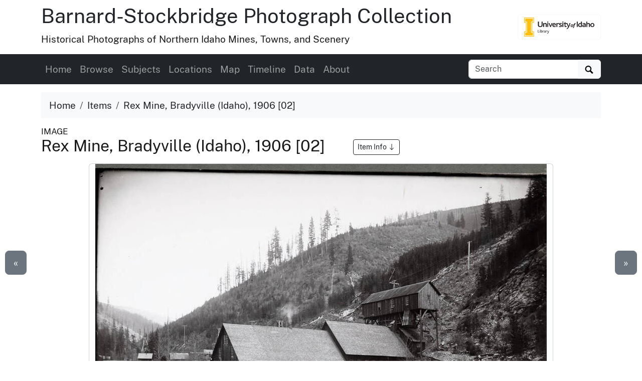

--- FILE ---
content_type: text/html
request_url: https://www.lib.uidaho.edu/digital/barstock/items/barstock487.html
body_size: 7291
content:
<!doctype html>
<html lang="en" class="h-100">
  <head prefix="og: http://ogp.me/ns#">
    <meta charset="utf-8">
<meta name="viewport" content="width=device-width, initial-scale=1, shrink-to-fit=no">
<title>Rex Mine, Bradyville (Idaho), 1906 [02] | Barnard-Stockbridge Photograph Collection</title>
<link rel="shortcut icon" type="image/x-icon" href="https://www.lib.uidaho.edu/favicon.ico">
<!--

  _____     ____        __  _           ___       _ __   __       
 / ___/__  / / /__ ____/ /_(_)__  ___  / _ )__ __(_) /__/ /__ ____
/ /__/ _ \/ / / -_) __/ __/ / _ \/ _ \/ _  / // / / / _  / -_) __/
\___/\___/_/_/\__/\__/\__/_/\___/_//_/____/\_,_/_/_/\_,_/\__/_/   
                                                                
    built with CollectionBuilder-CSV
    https://github.com/CollectionBuilder/collectionbuilder-csv
-->
<meta name="generator" content="collectionbuilder-csv" />


<link href="https://www.lib.uidaho.edu/assets/css/uidaho-fonts.css" rel="stylesheet">

<link rel="stylesheet" href="https://www.lib.uidaho.edu/assets/bootstrap5/bootstrap.min.css" type="text/css">
<link rel="stylesheet" href="/digital/barstock/assets/css/cb.css" type="text/css">


<meta name="keywords" content="mine structures; railroads" >
<meta name="description" content="Item from Barnard-Stockbridge Photograph Collection: Close up of Rex mine with a train in front">
<!-- DC meta -->
<link rel="schema.DCTERMS" href="http://purl.org/dc/terms/" /><meta name="DCTERMS.title" content="Rex Mine, Bradyville (Idaho), 1906 [02]" xml:lang="en" />
<meta name="DCTERMS.creator" content="Barnard Studio (Wallace, Idaho)" xml:lang="en" />
<meta name="DCTERMS.date" content="1906" xml:lang="en" />
<meta name="DCTERMS.description" content="Close up of Rex mine with a train in front" xml:lang="en" />
<meta name="DCTERMS.subject" content="mine structures; railroads" xml:lang="en" />
<meta name="DCTERMS.type" content="Image;StillImage" xml:lang="en" />
<meta name="DCTERMS.language" content="eng" xml:lang="en" />
<meta name="DCTERMS.rights" content="http://rightsstatements.org/vocab/NoC-US/1.0/" xml:lang="en" />

<meta name="DCTERMS.publisher" content="University of Idaho Library Digital Collections" xml:lang="en" />
<!-- Open Graph meta -->
<meta property="og:title" content="Rex Mine, Bradyville (Idaho), 1906 [02]" />
<meta property="og:type" content="website" />
<meta property="og:description" content="Item from Barnard-Stockbridge Photograph Collection. Close up of Rex mine with a train in front" />

<meta property="og:image" content="https://objects.lib.uidaho.edu/barstock/small/barstock487_sm.jpg" />
<meta property="og:image:alt" content="Rex Mine, Bradyville (Idaho), 1906 [02]" />
<meta property="og:site_name" content="Barnard-Stockbridge Photograph Collection" />
<meta property="og:url" content="https://www.lib.uidaho.edu/digital/barstock/items/barstock487.html" />
<meta property="og:locale" content="en_US" />
<!-- schema.org JSON-LD -->
<script type="application/ld+json">
{ 
    "@context": "http://schema.org",
    "@type": "CreativeWork",
    "headline": "Rex Mine, Bradyville (Idaho), 1906 [02]",
    "creator": "Barnard Studio (Wallace, Idaho)",
    "dateCreated": "1906",
    "description": "Close up of Rex mine with a train in front",
    "keywords": "mine structures; railroads",
    "encodingFormat": "image/jpeg",
    "license": "http://rightsstatements.org/vocab/NoC-US/1.0/",
    "isPartOf": "Barnard-Stockbridge Photograph Collection",
    "image": "https://objects.lib.uidaho.edu/barstock/small/barstock487_sm.jpg",
    "thumbnailUrl": "https://objects.lib.uidaho.edu/barstock/thumbs/barstock487_th.jpg",
    "url": "https://www.lib.uidaho.edu/digital/barstock/items/barstock487.html"
}
</script> 
<!-- breadcrumbs schema -->
<script type="application/ld+json">{"@context": "http://schema.org", "@type": "BreadcrumbList", "itemListElement": [{ "@type": "ListItem", "position": 1, "item": { "@id": "https://www.lib.uidaho.edu/digital/barstock/", "name": "Barnard-Stockbridge Photograph Collection" } },{ "@type": "ListItem", "position": 2, "item": { "@id": "https://www.lib.uidaho.edu/digital/barstock/browse.html", "name": "Browse Collection" } },{ "@type": "ListItem", "position": 3, "item": { "@id": "https://www.lib.uidaho.edu/digital/barstock/items/barstock487.html", "name": "Rex Mine, Bradyville (Idaho), 1906 [02]" } }] }</script>


<!-- Analytics --> 
<!-- Google tag (gtag.js) -->
<script async src="https://www.googletagmanager.com/gtag/js?id=G-BBKDZC8C7F"></script>
<script>
  window.dataLayer = window.dataLayer || [];
  function gtag(){dataLayer.push(arguments);}
  gtag('js', new Date());
  gtag('config', 'G-BBKDZC8C7F');
</script>

<!-- Last build date: 2026-01-07
base-digital-collections-template, metadata: barstock
https://github.com/uidaholib/base-digital-collections-template 
-->
  </head>
  <body class="d-flex flex-column h-100">
    <div id="skip-to-content"><a href="#maincontent">Skip to main content</a></div>
    <div class="container">
    <div class="row align-items-center">
        <div id="title" class="col-md-10">
            <h1 class="mt-2"><a class="text-dark" href="/digital/barstock/" >Barnard-Stockbridge Photograph Collection</a></h1>	 
            <p>Historical Photographs of Northern Idaho Mines, Towns, and Scenery</p>
        </div>
        
        <div class="col-md-2 d-none d-lg-block text-end">
            <a class="btn btn-outline-light" href="https://www.lib.uidaho.edu/digital/" title="University of Idaho Library Digital Collections">
                <img class="img-fluid" src="https://www.lib.uidaho.edu/media/images/ui_library_horizontal.png" alt="University of Idaho Library Digital Collections" >
            </a>
        </div>
        
    </div>
</div>
    <nav class="navbar navbar-expand-lg navbar-dark bg-dark">
    <div class="container">
        <button class="navbar-toggler" type="button" data-bs-toggle="collapse" data-bs-target="#page-nav" aria-controls="page-nav" aria-expanded="false" aria-label="Toggle navigation">
            <span class="navbar-toggler-icon"></span>
        </button>

        <span class="d-lg-none text-end">
            <a href="https://www.lib.uidaho.edu/digital/">
                <img class="img-fluid" id="mobile-nav-image" src="https://www.lib.uidaho.edu/media/digital/liblogo_white.png" title="University of Idaho Library Digital Collections" alt="University of Idaho Library Digital Collections" >
            </a>
        </span>
        
        <div class="collapse navbar-collapse" id="page-nav">
            <ul class="navbar-nav me-auto">
                
                <li class="nav-item">
                    <a class="nav-link" href="/digital/barstock/">Home</a>
                </li>
                
                <li class="nav-item">
                    <a class="nav-link" href="/digital/barstock/browse.html">Browse</a>
                </li>
                
                <li class="nav-item">
                    <a class="nav-link" href="/digital/barstock/subjects.html">Subjects</a>
                </li>
                
                <li class="nav-item">
                    <a class="nav-link" href="/digital/barstock/locations.html">Locations</a>
                </li>
                
                <li class="nav-item">
                    <a class="nav-link" href="/digital/barstock/map.html">Map</a>
                </li>
                
                <li class="nav-item">
                    <a class="nav-link" href="/digital/barstock/timeline.html">Timeline</a>
                </li>
                
                <li class="nav-item">
                    <a class="nav-link" href="/digital/barstock/data.html">Data</a>
                </li>
                
                <li class="nav-item">
                    <a class="nav-link" href="/digital/barstock/about.html">About</a>
                </li></ul>
            
            <form class="form-inline my-2 my-lg-0" role="search" id="elastic-search" action="https://digital.lib.uidaho.edu/search" method="GET">
    <input type="hidden" name="collection" value="digital-barstock">
    <div class="input-group">
        <input id="elastic-search-box" class="form-control " type="search" placeholder="Search" aria-label="Search collection items" name="search_terms">
        <button class="btn btn-light" type="submit">
            <span id="search-icon"><svg viewBox="0 0 1024 974" height="16px" width="20px"><path d="M960 832L710.875 582.875C746.438 524.812 768 457.156 768 384 768 171.96900000000005 596 0 384 0 171.969 0 0 171.96900000000005 0 384c0 212 171.969 384 384 384 73.156 0 140.812-21.562 198.875-57L832 960c17.5 17.5 46.5 17.375 64 0l64-64C977.5 878.5 977.5 849.5 960 832zM384 640c-141.375 0-256-114.625-256-256s114.625-256 256-256 256 114.625 256 256S525.375 640 384 640z"/></svg></span>
            <span class="visually-hidden">Search</span>
        </button>
    </div>
</form>
            
        </div>
    </div>
</nav>

    <main id="maincontent" role="main" class="flex-shrink-0">
      <div class="container py-3">

    <ol class="breadcrumb">
    <li class="breadcrumb-item"><a class="text-dark" href="/digital/barstock/">Home</a></li>
    <li class="breadcrumb-item"><a class="text-dark" href="/digital/barstock/browse.html">Items</a></li>
    <li class="breadcrumb-item active text-dark" aria-current="page">Rex Mine, Bradyville (Idaho), 1906 [02]</li>
</ol>
    <div class="my-0 h5 small">IMAGE </div>
    <h2 class="mb-3">Rex Mine, Bradyville (Idaho), 1906 [02] 
        <a href="#metadata" class="ms-5 btn btn-sm btn-outline-dark small">Item Info 
            <svg class="bi icon-sprite" role="img" aria-label="Jump to Item Info">
                <use xlink:href="/digital/barstock/assets/lib/cb-icons.svg#arrow-down"/>
            </svg>
        </a>
    </h2>

    <div class="row justify-content-center">
        <div class="col-12 col-md-10">

        <div class="card mb-4 text-center">

    <a class="spotlight gallery-img" data-download="true" title="Rex Mine, Bradyville (Idaho), 1906 [02]" href="https://objects.lib.uidaho.edu/barstock/barstock487.jpg">
    <img src="https://objects.lib.uidaho.edu/barstock/small/barstock487_sm.jpg" alt="Close up of Rex mine with a train in front" class="img-fluid ">
    
    <div><small class="text-dark">Click to view full screen</small></div>
</a>

    
    <div class="card-body">

        <div class="btn-group" role="group" aria-label="Item options">
    
    <a href="/digital/barstock/timeline.html#y1906" class="btn btn-outline-primary">View on Timeline</a>
    
    <a href="/digital/barstock/map.html?location=47.538077,-115.882088&marker=barstock487" class="btn btn-outline-primary">View on Map</a>
    <a target="_blank" rel="noopener" href="https://objects.lib.uidaho.edu/barstock/barstock487.jpg" class="btn btn-outline-primary">
        Download JPEG
    </a>
</div>
 

    </div>

</div>


        </div>

        <div class="col-12 col-md-10" id="metadata">

            <div id="item-metadata">
    <dl>
        
        <dt class="field">Title:</dt>
        <dd class="field-value">
            
            Rex Mine, Bradyville (Idaho), 1906 [02]
        </dd>
        
        <dt class="field">Photographer:</dt>
        <dd class="field-value">
            
            
            
            <a class="me-3" href="/digital/barstock/browse.html#Barnard%20Studio%20(Wallace,%20Idaho)">Barnard Studio (Wallace, Idaho)</a>
            
            
        </dd>
        
        <dt class="field">Date Created (ISO Standard):</dt>
        <dd class="field-value">
            
            1906
        </dd>
        
        <dt class="field">Approximated Date:</dt>
        <dd class="field-value">
            
            yes
        </dd>
        
        <dt class="field">Description:</dt>
        <dd class="field-value">
            
            Close up of Rex mine with a train in front
        </dd>
        
        <dt class="field">Subjects:</dt>
        <dd class="field-value">
            
            
            
            <a class="me-3" href="/digital/barstock/browse.html#mine%20structures">mine structures</a>
            
            <a class="me-3" href="/digital/barstock/browse.html#railroads">railroads</a>
            
            
        </dd>
        
        <dt class="field">Subjects - LCSH:</dt>
        <dd class="field-value">
            
            Barnard, T. N. (Thomas Nathan) - Photograph collections; Stockbridge, Nellie - Photograph collections
        </dd>
        
        <dt class="field">Subjects - LCTGM:</dt>
        <dd class="field-value">
            
            
            
            <a class="me-3" href="/digital/barstock/browse.html#Mine%20buildings">Mine buildings</a>
            
            <a class="me-3" href="/digital/barstock/browse.html#Railroad%20tracks">Railroad tracks</a>
            
            
        </dd>
        
        <dt class="field">Idaho County:</dt>
        <dd class="field-value">
            
            
            
            <a class="me-3" href="/digital/barstock/browse.html#Shoshone%20County">Shoshone County</a>
            
            
        </dd>
        
        <dt class="field">Latitude:</dt>
        <dd class="field-value">
            
            47.538077
        </dd>
        
        <dt class="field">Longitude:</dt>
        <dd class="field-value">
            
            -115.882088
        </dd>
        
        <dt class="field">Source:</dt>
        <dd class="field-value">
            
            Barnard-Stockbridge photograph collection, 1894-1964, PG 8-2, University of Idaho Library Special Collections and Archives
        </dd>
        
        <dt class="field">Finding Aid:</dt>
        <dd class="field-value">
            
            <a href="https://archiveswest.orbiscascade.org/ark:80444/xv407875?">https://archiveswest.orbiscascade.org/ark:80444/xv407875?</a>
            
        </dd>
        
        <dt class="field">Source Identifier:</dt>
        <dd class="field-value">
            
            PG 8-X345
        </dd>
        
        <dt class="field">Type:</dt>
        <dd class="field-value">
            
            Image;StillImage
        </dd>
        
        <dt class="field">Format Original:</dt>
        <dd class="field-value">
            
            8x10 black and white glass negative
        </dd>
        
        <dt class="field">Format:</dt>
        <dd class="field-value">
            
            image/jpeg
        </dd>
        
        <dt class="field">Language:</dt>
        <dd class="field-value">
            
            eng
        </dd>
        
    </dl>
</div>

            <p class="mt-4"><a href="https://uidaho.co1.qualtrics.com/jfe/form/SV_b8yflHg0wwXzmDk?source_link=https://www.lib.uidaho.edu/digital/barstock/items/barstock487.html" target="_blank" rel="noopener" class="btn btn-sm btn-outline-secondary">Contact us about this record 
    <svg xmlns="http://www.w3.org/2000/svg" width="16" height="16" fill="currentColor" class="bi icon-sprite" viewBox="0 0 16 16" aria-hidden="true"><path fill-rule="evenodd" d="M8.636 3.5a.5.5 0 0 0-.5-.5H1.5A1.5 1.5 0 0 0 0 4.5v10A1.5 1.5 0 0 0 1.5 16h10a1.5 1.5 0 0 0 1.5-1.5V7.864a.5.5 0 0 0-1 0V14.5a.5.5 0 0 1-.5.5h-10a.5.5 0 0 1-.5-.5v-10a.5.5 0 0 1 .5-.5h6.636a.5.5 0 0 0 .5-.5"/><path fill-rule="evenodd" d="M16 .5a.5.5 0 0 0-.5-.5h-5a.5.5 0 0 0 0 1h3.793L6.146 9.146a.5.5 0 1 0 .708.708L15 1.707V5.5a.5.5 0 0 0 1 0z"/></svg>
    <span class="visually-hidden">(opens a new window)</span>
</a></p>
            
        </div>

        <div class="col-md-5 py-4">
            <div class="card">
    <div class="card-header">Source</div>
    <div class="card-body">
        <dl>
            <dt>Preferred Citation:</dt>
            <dd>"Rex Mine, Bradyville (Idaho), 1906 [02]", Barnard-Stockbridge Photograph Collection, University of Idaho Library Digital Collections, https://www.lib.uidaho.edu/digital/barstock/items/barstock487.html</dd>
        </dl>
    </div>
</div>
        </div>
        
        <div class="col-md-5 py-4">
            <div class="card">
    <div class="card-header">Rights</div>
    <div class="card-body">
        <dl>
            <dt>Rights:</dt>
            <dd>Material has likely passed into public domain. Digital reproductions are made available by University of Idaho Library for educational purposes, and future use should acknowledge this repository. For more information, please contact University of Idaho Library Special Collections and Archives Department at libspec@uidaho.edu. The University of Idaho Library is not liable for any violations of the law by users.</dd>
            <dt>Standardized Rights:</dt>
            <dd><a href="http://rightsstatements.org/vocab/NoC-US/1.0/">http://rightsstatements.org/vocab/NoC-US/1.0/</a>
            </dd>
        </dl>
    </div>
</div>
        </div>
        
    </div><div class="text-center">
  <a class="btn btn-secondary" href="/digital/barstock/items/barstock486.html" id="prev-page-button">&laquo; Previous</a>
  <a class="btn btn-secondary" href="/digital/barstock/browse.html">Back to Browse</a>
  <a class="btn btn-secondary" href="/digital/barstock/items/barstock488.html" id="next-page-button">Next &raquo;</a>
</div>
<div id="item-nav">
  <div class="d-none d-md-block">
    <a class="previous btn btn-lg btn-secondary" href="/digital/barstock/items/barstock486.html">&laquo;</a>
    <a class="next btn btn-lg btn-secondary" href="/digital/barstock/items/barstock488.html">&raquo;</a>
  </div>
</div>
<script>
  function leftArrowPressed() {
    location.href = document.getElementById("prev-page-button").href;
  };

  function rightArrowPressed() {
    location.href = document.getElementById("next-page-button").href;
  };

  function leftModalArrowPressed() {
    // Get the modal element.
    var modalshow = document.querySelector(".modal.show");
    // If the modal exists, get the prev button element.
    if (modalshow) {
      const prevButton = modalshow.querySelector(".prev-child-button");
      // If the prev button exists, click it.
      if (prevButton) {
        prevButton.click();
      }
    }
  };

  function rightModalArrowPressed() {
    // Get the modal element.
    var modalshow = document.querySelector(".modal.show");
    // If the modal exists, get the prev button element.
    if (modalshow) {
      const nextButton = modalshow.querySelector(".next-child-button");
      // If the prev button exists, click it.
      if (nextButton) {
        nextButton.click();
      }
    }
  };

  function isModalShown() {
    // Get the modal element.
    const modal = document.querySelector(".modal.show");

    // Check if the modal has the "show" class.
    return modal && modal.classList.contains("show");
  };

  function isSpotlightModalShown() {
    // Get the modal element.
    const spotlight = document.getElementById("spotlight");
    // Check if the modal has the "show" class.
    return spotlight && spotlight.classList.contains("show");
  };


  document.onkeydown = function (evt) {
    if (isSpotlightModalShown()) {


    } else if (isModalShown()) {
      // The modal is shown.
      evt = evt || window.event;
      switch (evt.keyCode) {
        case 37:
          leftModalArrowPressed();
            break;
        case 39:
          rightModalArrowPressed();
            break;
      }
    }
    else {
      // The modal is not shown.
      evt = evt || window.event;
      switch (evt.keyCode) {
        case 37:
          leftArrowPressed();
            break;
        case 39:
          rightArrowPressed();
            break;
      }
    }

  };
</script></div>
    </main>
    <footer class="bg-dark pt-4 mt-auto container-fluid">

    <div class="row border-bottom border-white pb-4 mb-2">

        <div class="col-md-7 px-4 mt-3">

            <h2 class="h4"><a href="/digital/barstock/" class="text-white">Barnard-Stockbridge Photograph Collection</a></h2>
            <p class="text-white"><small>The Barnard-Stockbridge Collection features over 3000 photographs selected from over 200,000 nitrocellulose and glass plate negatives taken by Nellie Stockbridge and T.N. Barnard during the years 1894-1964. The photos depict various aspects of life in the Wallace/Kellogg mining area.</small></p>
            <nav>
                <ul id="footer-nav" class="nav nav-pills ">
                    <li class="nav-item">
                    
                        <a class="nav-link text-light" href="/digital/barstock/">Home</a>
                    </li>
                    <li class="nav-item">
                    
                        <a class="nav-link text-light" href="/digital/barstock/browse.html">Browse</a>
                    </li>
                    <li class="nav-item">
                    
                        <a class="nav-link text-light" href="/digital/barstock/subjects.html">Subjects</a>
                    </li>
                    <li class="nav-item">
                    
                        <a class="nav-link text-light" href="/digital/barstock/locations.html">Locations</a>
                    </li>
                    <li class="nav-item">
                    
                        <a class="nav-link text-light" href="/digital/barstock/map.html">Map</a>
                    </li>
                    <li class="nav-item">
                    
                        <a class="nav-link text-light" href="/digital/barstock/timeline.html">Timeline</a>
                    </li>
                    <li class="nav-item">
                    
                        <a class="nav-link text-light" href="/digital/barstock/data.html">Data</a>
                    </li>
                    <li class="nav-item">
                    
                        <a class="nav-link text-light" href="/digital/barstock/about.html">About</a>
                    </li></ul>
            </nav>

        </div>

        <div class="col-md-5 mt-3 text-center">

            <p class="text-md-end">
                <a href="https://www.lib.uidaho.edu/digital/" title="University of Idaho Library Digital Collections home">
                    <img id="footer-logo" class="img-fluid" src="https://www.lib.uidaho.edu/media/digital/liblogo_white.png" alt="University of Idaho Library Digital Collections">
                </a>
            </p>
            
            <p class="text-white text-md-end" id="footer-credits">
                <small><em>built with</em> <a href="https://collectionbuilder.github.io/" class="text-white text-decoration-underline" >CollectionBuilder</a></small>
            </p>
            <p class="text-md-end">
                <a href="https://uidaho.co1.qualtrics.com/jfe/form/SV_b8yflHg0wwXzmDk?source_link=https://www.lib.uidaho.edu/digital/barstock/items/barstock487.html" class="btn btn-sm btn-outline-lupine text-white">Website Feedback</a>
            </p>

        </div>

    </div>
    <div class="text-center pt-4 pb-3">
        <p class="h5 mb-3">
            <a href="https://cdil.lib.uidaho.edu/" class="text-white">
                <svg xmlns="http://www.w3.org/2000/svg" width="16" height="16" fill="currentColor" class="bi icon-sprite" viewBox="0 0 16 16">
                    <path d="M10.478 1.647a.5.5 0 1 0-.956-.294l-4 13a.5.5 0 0 0 .956.294zM4.854 4.146a.5.5 0 0 1 0 .708L1.707 8l3.147 3.146a.5.5 0 0 1-.708.708l-3.5-3.5a.5.5 0 0 1 0-.708l3.5-3.5a.5.5 0 0 1 .708 0m6.292 0a.5.5 0 0 0 0 .708L14.293 8l-3.147 3.146a.5.5 0 0 0 .708.708l3.5-3.5a.5.5 0 0 0 0-.708l-3.5-3.5a.5.5 0 0 0-.708 0"/>
                </svg>
                Center for Digital Inquiry and Learning
            </a>
        </p>
        <p class="text-white h6">Last updated 2026</p>
    </div>

</footer>
    <!-- Bootstrap bundle JS -->
<script src="https://www.lib.uidaho.edu/assets/bootstrap5/bootstrap.bundle.min.js"></script>
<!-- load other js -->
<script src="https://www.lib.uidaho.edu/assets/js/lazysizes.min.js" async></script>
<script src="https://www.lib.uidaho.edu/assets/js/spotlight.bundle.js" defer></script>

    <script>
    // When the user scrolls down from the top of the document, show the button
    window.onscroll = function () {
        if (document.body.scrollTop > 500 || document.documentElement.scrollTop > 500) {
            document.getElementById("scroll-to-top").style.display = "block";
        } else {
            document.getElementById("scroll-to-top").style.display = "none";
        }
    }
</script>
<a href="#maincontent" id="scroll-to-top" class="btn btn-link" title="Back to Top">
    <span class="visually-hidden">Back to top</span>
    <svg class="bi icon-sprite" role="img" aria-label="Up Arrow">
        <use xlink:href="/digital/barstock/assets/lib/cb-icons.svg#icon-back-to-top"/>
    </svg>
</a>
  </body>
</html>

--- FILE ---
content_type: text/css
request_url: https://www.lib.uidaho.edu/digital/barstock/assets/css/cb.css
body_size: 5967
content:
@media(prefers-reduced-motion: no-preference){html{scroll-behavior:smooth}}body{font-family:"Public Sans",sans-serif;font-size:1.2em;color:#191919}a{text-decoration:none;color:#0d6efd}a:hover{color:#191919}#skip-to-content a{padding:6px;position:absolute;top:-100px;left:0px;color:#fff;border-right:1px solid #fff;border-bottom:1px solid #fff;border-bottom-right-radius:8px;background:#bf1722;-webkit-transition:top 1s ease-out;transition:top 1s ease-out;z-index:100}#skip-to-content a:focus{position:absolute;left:0px;top:0px;outline-color:rgba(0,0,0,0);-webkit-transition:top .1s ease-in;transition:top .1s ease-in}#home-banner-logo{height:40px}#mobile-nav-image{max-height:1.5em}#footer-logo{height:50px}#footer-credits img{height:40px}#footer-nav .nav-link.active,#footer-nav .show>.nav-link{color:#fff;border:solid #fff 1px;background:rgba(0,0,0,0)}#footer-nav .nav-link:hover{color:#fff;background:hsla(0,0%,100%,.1)}#scroll-to-top{display:none;position:fixed;bottom:20px;right:20px;z-index:99;font-size:40px}.feature-alert p:last-of-type{margin-bottom:0}@media(min-width: 768px){.feature-w-25{width:25% !important}.feature-w-50{width:50% !important}.feature-w-75{width:75% !important}.feature-w-100{width:100% !important}.feature-float-end{float:right !important}.feature-float-start{float:left !important}}.bi{display:inline-block;fill:currentColor;vertical-align:text-bottom;overflow:hidden}.icon-sprite{width:1em;height:1em;vertical-align:-0.1em}.carousel-item-title{background-color:rgba(37,36,36,.72)}.gallery-img{cursor:pointer}#item-nav a{position:absolute;top:500px}#item-nav .previous{left:10px}#item-nav .next{right:10px}.breadcrumb{padding:.75rem 1rem;background-color:#f8f9fa;border-radius:.25rem}.compound-thumb{max-height:110px;max-width:90%}@media(min-width: 576px){.modal-xxl{max-width:90%}}@media(min-width: 992px){.modal-xxl{max-width:90%}}@media(min-width: 1200px){.modal-xxl{max-width:90%}}#map{height:750px;z-index:98}.map-thumb{height:100px;max-width:100%}.leaflet-fusesearch-panel .header{padding-bottom:1.5em}.timeline-thumb{max-height:250px;max-width:100%}.tagcloud0{font-size:.4em}.tagcloud1{font-size:.5em}.tagcloud2{font-size:.8em}.tagcloud3{font-size:1.1em}.tagcloud4{font-size:1.4em}.tagcloud5{font-size:1.6em}.tagcloud6{font-size:1.9em}.tagcloud7{font-size:2.2em}.tagcloud8{font-size:2.5em}.tagcloud9{font-size:2.8em}.tagcloud10{font-size:3em}.about-nav{line-height:1.5em;z-index:10}.about-contents>h2{font-weight:bold;padding-top:100px;border-top:1px dotted #000}.about-contents>h1,.about-contents>h2,.about-contents>h3,.about-contents>h4,.about-contents>h5,.about-contents>h6{max-width:650px;margin:1.5rem auto 1rem}.about-contents>p,.about-contents>.about-narrowed-content,.about-contents>.narrow-content,.about-contents>hr,.about-contents>.footnotes,.about-contents>ol,.about-contents>ul,.about-contents>blockquote{margin-left:auto;margin-right:auto;max-width:650px}.page-narrow{max-width:750px;margin-left:auto;margin-right:auto}.bg-opacity-75{--bs-bg-opacity: 0.75}.bg-opacity-50{--bs-bg-opacity: 0.50}.bg-opacity-25{--bs-bg-opacity: 0.25}.bg-opacity-10{--bs-bg-opacity: 0.10}.btn-primary{color:#000;background-color:#f1b300;border-color:#f1b300}.btn-primary:hover{color:#000;background-color:rgb(243.1,190.4,38.25);border-color:rgb(242.4,186.6,25.5)}.btn-check:focus+.btn-primary,.btn-primary:focus{color:#000;background-color:rgb(243.1,190.4,38.25);border-color:rgb(242.4,186.6,25.5);box-shadow:0 0 0 .25rem rgba(204.85,152.15,0,.5)}.btn-check:checked+.btn-primary,.btn-check:active+.btn-primary,.btn-primary:active,.btn-primary.active,.show>.btn-primary.dropdown-toggle{color:#000;background-color:rgb(243.8,194.2,51);border-color:rgb(242.4,186.6,25.5)}.btn-check:checked+.btn-primary:focus,.btn-check:active+.btn-primary:focus,.btn-primary:active:focus,.btn-primary.active:focus,.show>.btn-primary.dropdown-toggle:focus{box-shadow:0 0 0 .25rem rgba(204.85,152.15,0,.5)}.btn-outline-primary{color:#f1b300;border-color:#f1b300}.btn-outline-primary:hover{color:#000;background-color:#f1b300;border-color:#f1b300}.btn-check:focus+.btn-outline-primary,.btn-outline-primary:focus{box-shadow:0 0 0 .25rem rgba(241,179,0,.5)}.btn-check:checked+.btn-outline-primary,.btn-check:active+.btn-outline-primary,.btn-outline-primary:active,.btn-outline-primary.active,.btn-outline-primary.dropdown-toggle.show{color:#000;background-color:#f1b300;border-color:#f1b300}.btn-check:checked+.btn-outline-primary:focus,.btn-check:active+.btn-outline-primary:focus,.btn-outline-primary:active:focus,.btn-outline-primary.active:focus,.btn-outline-primary.dropdown-toggle.show:focus{box-shadow:0 0 0 .25rem rgba(241,179,0,.5)}.text-primary{color:#f1b300 !important}a.text-primary:hover,a.text-primary:focus{color:rgb(168.7,125.3,0) !important}.bg-primary{--bs-bg-opacity: 1;background-color:rgba(241, 179, 0, var(--bs-bg-opacity)) !important}a.bg-primary:hover,a.bg-primary:focus,button.bg-primary:hover,button.bg-primary:focus{background-color:rgb(192.8,143.2,0) !important}.btn-info{color:#fff;background-color:teal;border-color:teal}.btn-info:hover{color:#fff;background-color:rgb(0,108.8,108.8);border-color:rgb(0,102.4,102.4)}.btn-check:focus+.btn-info,.btn-info:focus{color:#fff;background-color:rgb(0,108.8,108.8);border-color:rgb(0,102.4,102.4);box-shadow:0 0 0 .25rem rgba(38.25,147.05,147.05,.5)}.btn-check:checked+.btn-info,.btn-check:active+.btn-info,.btn-info:active,.btn-info.active,.show>.btn-info.dropdown-toggle{color:#fff;background-color:rgb(0,102.4,102.4);border-color:#006060}.btn-check:checked+.btn-info:focus,.btn-check:active+.btn-info:focus,.btn-info:active:focus,.btn-info.active:focus,.show>.btn-info.dropdown-toggle:focus{box-shadow:0 0 0 .25rem rgba(38.25,147.05,147.05,.5)}.btn-outline-info{color:teal;border-color:teal}.btn-outline-info:hover{color:#fff;background-color:teal;border-color:teal}.btn-check:focus+.btn-outline-info,.btn-outline-info:focus{box-shadow:0 0 0 .25rem rgba(0,128,128,.5)}.btn-check:checked+.btn-outline-info,.btn-check:active+.btn-outline-info,.btn-outline-info:active,.btn-outline-info.active,.btn-outline-info.dropdown-toggle.show{color:#fff;background-color:teal;border-color:teal}.btn-check:checked+.btn-outline-info:focus,.btn-check:active+.btn-outline-info:focus,.btn-outline-info:active:focus,.btn-outline-info.active:focus,.btn-outline-info.dropdown-toggle.show:focus{box-shadow:0 0 0 .25rem rgba(0,128,128,.5)}.text-info{color:teal !important}a.text-info:hover,a.text-info:focus{color:rgb(0,89.6,89.6) !important}.bg-info{--bs-bg-opacity: 1;background-color:rgba(0, 128, 128, var(--bs-bg-opacity)) !important}a.bg-info:hover,a.bg-info:focus,button.bg-info:hover,button.bg-info:focus{background-color:rgb(0,102.4,102.4) !important}.btn-pride-gold{color:#000;background-color:#f1b300;border-color:#f1b300}.btn-pride-gold:hover{color:#000;background-color:rgb(243.1,190.4,38.25);border-color:rgb(242.4,186.6,25.5)}.btn-check:focus+.btn-pride-gold,.btn-pride-gold:focus{color:#000;background-color:rgb(243.1,190.4,38.25);border-color:rgb(242.4,186.6,25.5);box-shadow:0 0 0 .25rem rgba(204.85,152.15,0,.5)}.btn-check:checked+.btn-pride-gold,.btn-check:active+.btn-pride-gold,.btn-pride-gold:active,.btn-pride-gold.active,.show>.btn-pride-gold.dropdown-toggle{color:#000;background-color:rgb(243.8,194.2,51);border-color:rgb(242.4,186.6,25.5)}.btn-check:checked+.btn-pride-gold:focus,.btn-check:active+.btn-pride-gold:focus,.btn-pride-gold:active:focus,.btn-pride-gold.active:focus,.show>.btn-pride-gold.dropdown-toggle:focus{box-shadow:0 0 0 .25rem rgba(204.85,152.15,0,.5)}.btn-outline-pride-gold{color:#f1b300;border-color:#f1b300}.btn-outline-pride-gold:hover{color:#000;background-color:#f1b300;border-color:#f1b300}.btn-check:focus+.btn-outline-pride-gold,.btn-outline-pride-gold:focus{box-shadow:0 0 0 .25rem rgba(241,179,0,.5)}.btn-check:checked+.btn-outline-pride-gold,.btn-check:active+.btn-outline-pride-gold,.btn-outline-pride-gold:active,.btn-outline-pride-gold.active,.btn-outline-pride-gold.dropdown-toggle.show{color:#000;background-color:#f1b300;border-color:#f1b300}.btn-check:checked+.btn-outline-pride-gold:focus,.btn-check:active+.btn-outline-pride-gold:focus,.btn-outline-pride-gold:active:focus,.btn-outline-pride-gold.active:focus,.btn-outline-pride-gold.dropdown-toggle.show:focus{box-shadow:0 0 0 .25rem rgba(241,179,0,.5)}.text-pride-gold{color:#f1b300 !important}a.text-pride-gold:hover,a.text-pride-gold:focus{color:rgb(168.7,125.3,0) !important}.bg-pride-gold{--bs-bg-opacity: 1;background-color:rgba(241, 179, 0, var(--bs-bg-opacity)) !important}a.bg-pride-gold:hover,a.bg-pride-gold:focus,button.bg-pride-gold:hover,button.bg-pride-gold:focus{background-color:rgb(192.8,143.2,0) !important}.btn-black-color{color:#fff;background-color:#191919;border-color:#191919}.btn-black-color:hover{color:#fff;background-color:rgb(21.25,21.25,21.25);border-color:#141414}.btn-check:focus+.btn-black-color,.btn-black-color:focus{color:#fff;background-color:rgb(21.25,21.25,21.25);border-color:#141414;box-shadow:0 0 0 .25rem rgba(59.5,59.5,59.5,.5)}.btn-check:checked+.btn-black-color,.btn-check:active+.btn-black-color,.btn-black-color:active,.btn-black-color.active,.show>.btn-black-color.dropdown-toggle{color:#fff;background-color:#141414;border-color:rgb(18.75,18.75,18.75)}.btn-check:checked+.btn-black-color:focus,.btn-check:active+.btn-black-color:focus,.btn-black-color:active:focus,.btn-black-color.active:focus,.show>.btn-black-color.dropdown-toggle:focus{box-shadow:0 0 0 .25rem rgba(59.5,59.5,59.5,.5)}.btn-outline-black-color{color:#191919;border-color:#191919}.btn-outline-black-color:hover{color:#fff;background-color:#191919;border-color:#191919}.btn-check:focus+.btn-outline-black-color,.btn-outline-black-color:focus{box-shadow:0 0 0 .25rem rgba(25,25,25,.5)}.btn-check:checked+.btn-outline-black-color,.btn-check:active+.btn-outline-black-color,.btn-outline-black-color:active,.btn-outline-black-color.active,.btn-outline-black-color.dropdown-toggle.show{color:#fff;background-color:#191919;border-color:#191919}.btn-check:checked+.btn-outline-black-color:focus,.btn-check:active+.btn-outline-black-color:focus,.btn-outline-black-color:active:focus,.btn-outline-black-color.active:focus,.btn-outline-black-color.dropdown-toggle.show:focus{box-shadow:0 0 0 .25rem rgba(25,25,25,.5)}.text-black-color{color:#191919 !important}a.text-black-color:hover,a.text-black-color:focus{color:rgb(17.5,17.5,17.5) !important}.bg-black-color{--bs-bg-opacity: 1;background-color:rgba(25, 25, 25, var(--bs-bg-opacity)) !important}a.bg-black-color:hover,a.bg-black-color:focus,button.bg-black-color:hover,button.bg-black-color:focus{background-color:#141414 !important}.btn-grey-color{color:#000;background-color:gray;border-color:gray}.btn-grey-color:hover{color:#000;background-color:hsl(0,0%,57.6666666667%);border-color:rgb(140.7,140.7,140.7)}.btn-check:focus+.btn-grey-color,.btn-grey-color:focus{color:#000;background-color:hsl(0,0%,57.6666666667%);border-color:rgb(140.7,140.7,140.7);box-shadow:0 0 0 .25rem rgba(108.8,108.8,108.8,.5)}.btn-check:checked+.btn-grey-color,.btn-check:active+.btn-grey-color,.btn-grey-color:active,.btn-grey-color.active,.show>.btn-grey-color.dropdown-toggle{color:#000;background-color:rgb(153.4,153.4,153.4);border-color:rgb(140.7,140.7,140.7)}.btn-check:checked+.btn-grey-color:focus,.btn-check:active+.btn-grey-color:focus,.btn-grey-color:active:focus,.btn-grey-color.active:focus,.show>.btn-grey-color.dropdown-toggle:focus{box-shadow:0 0 0 .25rem rgba(108.8,108.8,108.8,.5)}.btn-outline-grey-color{color:gray;border-color:gray}.btn-outline-grey-color:hover{color:#000;background-color:gray;border-color:gray}.btn-check:focus+.btn-outline-grey-color,.btn-outline-grey-color:focus{box-shadow:0 0 0 .25rem rgba(128,128,128,.5)}.btn-check:checked+.btn-outline-grey-color,.btn-check:active+.btn-outline-grey-color,.btn-outline-grey-color:active,.btn-outline-grey-color.active,.btn-outline-grey-color.dropdown-toggle.show{color:#000;background-color:gray;border-color:gray}.btn-check:checked+.btn-outline-grey-color:focus,.btn-check:active+.btn-outline-grey-color:focus,.btn-outline-grey-color:active:focus,.btn-outline-grey-color.active:focus,.btn-outline-grey-color.dropdown-toggle.show:focus{box-shadow:0 0 0 .25rem rgba(128,128,128,.5)}.text-grey-color{color:gray !important}a.text-grey-color:hover,a.text-grey-color:focus{color:rgb(89.6,89.6,89.6) !important}.bg-grey-color{--bs-bg-opacity: 1;background-color:rgba(128, 128, 128, var(--bs-bg-opacity)) !important}a.bg-grey-color:hover,a.bg-grey-color:focus,button.bg-grey-color:hover,button.bg-grey-color:focus{background-color:rgb(102.4,102.4,102.4) !important}.btn-raspberry{color:#fff;background-color:#d7003f;border-color:#d7003f}.btn-raspberry:hover{color:#fff;background-color:rgb(182.75,0,53.55);border-color:rgb(172,0,50.4)}.btn-check:focus+.btn-raspberry,.btn-raspberry:focus{color:#fff;background-color:rgb(182.75,0,53.55);border-color:rgb(172,0,50.4);box-shadow:0 0 0 .25rem rgba(221,38.25,91.8,.5)}.btn-check:checked+.btn-raspberry,.btn-check:active+.btn-raspberry,.btn-raspberry:active,.btn-raspberry.active,.show>.btn-raspberry.dropdown-toggle{color:#fff;background-color:rgb(172,0,50.4);border-color:rgb(161.25,0,47.25)}.btn-check:checked+.btn-raspberry:focus,.btn-check:active+.btn-raspberry:focus,.btn-raspberry:active:focus,.btn-raspberry.active:focus,.show>.btn-raspberry.dropdown-toggle:focus{box-shadow:0 0 0 .25rem rgba(221,38.25,91.8,.5)}.btn-outline-raspberry{color:#d7003f;border-color:#d7003f}.btn-outline-raspberry:hover{color:#fff;background-color:#d7003f;border-color:#d7003f}.btn-check:focus+.btn-outline-raspberry,.btn-outline-raspberry:focus{box-shadow:0 0 0 .25rem rgba(215,0,63,.5)}.btn-check:checked+.btn-outline-raspberry,.btn-check:active+.btn-outline-raspberry,.btn-outline-raspberry:active,.btn-outline-raspberry.active,.btn-outline-raspberry.dropdown-toggle.show{color:#fff;background-color:#d7003f;border-color:#d7003f}.btn-check:checked+.btn-outline-raspberry:focus,.btn-check:active+.btn-outline-raspberry:focus,.btn-outline-raspberry:active:focus,.btn-outline-raspberry.active:focus,.btn-outline-raspberry.dropdown-toggle.show:focus{box-shadow:0 0 0 .25rem rgba(215,0,63,.5)}.text-raspberry{color:#d7003f !important}a.text-raspberry:hover,a.text-raspberry:focus{color:rgb(150.5,0,44.1) !important}.bg-raspberry{--bs-bg-opacity: 1;background-color:rgba(215, 0, 63, var(--bs-bg-opacity)) !important}a.bg-raspberry:hover,a.bg-raspberry:focus,button.bg-raspberry:hover,button.bg-raspberry:focus{background-color:rgb(172,0,50.4) !important}.btn-garnet{color:#fff;background-color:#7a0017;border-color:#7a0017}.btn-garnet:hover{color:#fff;background-color:rgb(103.7,0,19.55);border-color:rgb(97.6,0,18.4)}.btn-check:focus+.btn-garnet,.btn-garnet:focus{color:#fff;background-color:rgb(103.7,0,19.55);border-color:rgb(97.6,0,18.4);box-shadow:0 0 0 .25rem rgba(141.95,38.25,57.8,.5)}.btn-check:checked+.btn-garnet,.btn-check:active+.btn-garnet,.btn-garnet:active,.btn-garnet.active,.show>.btn-garnet.dropdown-toggle{color:#fff;background-color:rgb(97.6,0,18.4);border-color:rgb(91.5,0,17.25)}.btn-check:checked+.btn-garnet:focus,.btn-check:active+.btn-garnet:focus,.btn-garnet:active:focus,.btn-garnet.active:focus,.show>.btn-garnet.dropdown-toggle:focus{box-shadow:0 0 0 .25rem rgba(141.95,38.25,57.8,.5)}.btn-outline-garnet{color:#7a0017;border-color:#7a0017}.btn-outline-garnet:hover{color:#fff;background-color:#7a0017;border-color:#7a0017}.btn-check:focus+.btn-outline-garnet,.btn-outline-garnet:focus{box-shadow:0 0 0 .25rem rgba(122,0,23,.5)}.btn-check:checked+.btn-outline-garnet,.btn-check:active+.btn-outline-garnet,.btn-outline-garnet:active,.btn-outline-garnet.active,.btn-outline-garnet.dropdown-toggle.show{color:#fff;background-color:#7a0017;border-color:#7a0017}.btn-check:checked+.btn-outline-garnet:focus,.btn-check:active+.btn-outline-garnet:focus,.btn-outline-garnet:active:focus,.btn-outline-garnet.active:focus,.btn-outline-garnet.dropdown-toggle.show:focus{box-shadow:0 0 0 .25rem rgba(122,0,23,.5)}.text-garnet{color:#7a0017 !important}a.text-garnet:hover,a.text-garnet:focus{color:rgb(85.4,0,16.1) !important}.bg-garnet{--bs-bg-opacity: 1;background-color:rgba(122, 0, 23, var(--bs-bg-opacity)) !important}a.bg-garnet:hover,a.bg-garnet:focus,button.bg-garnet:hover,button.bg-garnet:focus{background-color:rgb(97.6,0,18.4) !important}.btn-lupine{color:#fff;background-color:#5e48ff;border-color:#5e48ff}.btn-lupine:hover{color:#fff;background-color:rgb(79.9,61.2,216.75);border-color:rgb(75.2,57.6,204)}.btn-check:focus+.btn-lupine,.btn-lupine:focus{color:#fff;background-color:rgb(79.9,61.2,216.75);border-color:rgb(75.2,57.6,204);box-shadow:0 0 0 .25rem rgba(118.15,99.45,255,.5)}.btn-check:checked+.btn-lupine,.btn-check:active+.btn-lupine,.btn-lupine:active,.btn-lupine.active,.show>.btn-lupine.dropdown-toggle{color:#fff;background-color:rgb(75.2,57.6,204);border-color:rgb(70.5,54,191.25)}.btn-check:checked+.btn-lupine:focus,.btn-check:active+.btn-lupine:focus,.btn-lupine:active:focus,.btn-lupine.active:focus,.show>.btn-lupine.dropdown-toggle:focus{box-shadow:0 0 0 .25rem rgba(118.15,99.45,255,.5)}.btn-outline-lupine{color:#5e48ff;border-color:#5e48ff}.btn-outline-lupine:hover{color:#fff;background-color:#5e48ff;border-color:#5e48ff}.btn-check:focus+.btn-outline-lupine,.btn-outline-lupine:focus{box-shadow:0 0 0 .25rem rgba(94,72,255,.5)}.btn-check:checked+.btn-outline-lupine,.btn-check:active+.btn-outline-lupine,.btn-outline-lupine:active,.btn-outline-lupine.active,.btn-outline-lupine.dropdown-toggle.show{color:#fff;background-color:#5e48ff;border-color:#5e48ff}.btn-check:checked+.btn-outline-lupine:focus,.btn-check:active+.btn-outline-lupine:focus,.btn-outline-lupine:active:focus,.btn-outline-lupine.active:focus,.btn-outline-lupine.dropdown-toggle.show:focus{box-shadow:0 0 0 .25rem rgba(94,72,255,.5)}.text-lupine{color:#5e48ff !important}a.text-lupine:hover,a.text-lupine:focus{color:rgb(27.5180327869,0,228.9) !important}.bg-lupine{--bs-bg-opacity: 1;background-color:rgba(94, 72, 255, var(--bs-bg-opacity)) !important}a.bg-lupine:hover,a.bg-lupine:focus,button.bg-lupine:hover,button.bg-lupine:focus{background-color:rgb(36.462295082,6.6,255) !important}.btn-huckleberry{color:#fff;background-color:#261882;border-color:#261882}.btn-huckleberry:hover{color:#fff;background-color:rgb(32.3,20.4,110.5);border-color:rgb(30.4,19.2,104)}.btn-check:focus+.btn-huckleberry,.btn-huckleberry:focus{color:#fff;background-color:rgb(32.3,20.4,110.5);border-color:rgb(30.4,19.2,104);box-shadow:0 0 0 .25rem rgba(70.55,58.65,148.75,.5)}.btn-check:checked+.btn-huckleberry,.btn-check:active+.btn-huckleberry,.btn-huckleberry:active,.btn-huckleberry.active,.show>.btn-huckleberry.dropdown-toggle{color:#fff;background-color:rgb(30.4,19.2,104);border-color:rgb(28.5,18,97.5)}.btn-check:checked+.btn-huckleberry:focus,.btn-check:active+.btn-huckleberry:focus,.btn-huckleberry:active:focus,.btn-huckleberry.active:focus,.show>.btn-huckleberry.dropdown-toggle:focus{box-shadow:0 0 0 .25rem rgba(70.55,58.65,148.75,.5)}.btn-outline-huckleberry{color:#261882;border-color:#261882}.btn-outline-huckleberry:hover{color:#fff;background-color:#261882;border-color:#261882}.btn-check:focus+.btn-outline-huckleberry,.btn-outline-huckleberry:focus{box-shadow:0 0 0 .25rem rgba(38,24,130,.5)}.btn-check:checked+.btn-outline-huckleberry,.btn-check:active+.btn-outline-huckleberry,.btn-outline-huckleberry:active,.btn-outline-huckleberry.active,.btn-outline-huckleberry.dropdown-toggle.show{color:#fff;background-color:#261882;border-color:#261882}.btn-check:checked+.btn-outline-huckleberry:focus,.btn-check:active+.btn-outline-huckleberry:focus,.btn-outline-huckleberry:active:focus,.btn-outline-huckleberry.active:focus,.btn-outline-huckleberry.dropdown-toggle.show:focus{box-shadow:0 0 0 .25rem rgba(38,24,130,.5)}.text-huckleberry{color:#261882 !important}a.text-huckleberry:hover,a.text-huckleberry:focus{color:rgb(26.6,16.8,91) !important}.bg-huckleberry{--bs-bg-opacity: 1;background-color:rgba(38, 24, 130, var(--bs-bg-opacity)) !important}a.bg-huckleberry:hover,a.bg-huckleberry:focus,button.bg-huckleberry:hover,button.bg-huckleberry:focus{background-color:rgb(30.4,19.2,104) !important}.btn-clearwater{color:#fff;background-color:teal;border-color:teal}.btn-clearwater:hover{color:#fff;background-color:rgb(0,108.8,108.8);border-color:rgb(0,102.4,102.4)}.btn-check:focus+.btn-clearwater,.btn-clearwater:focus{color:#fff;background-color:rgb(0,108.8,108.8);border-color:rgb(0,102.4,102.4);box-shadow:0 0 0 .25rem rgba(38.25,147.05,147.05,.5)}.btn-check:checked+.btn-clearwater,.btn-check:active+.btn-clearwater,.btn-clearwater:active,.btn-clearwater.active,.show>.btn-clearwater.dropdown-toggle{color:#fff;background-color:rgb(0,102.4,102.4);border-color:#006060}.btn-check:checked+.btn-clearwater:focus,.btn-check:active+.btn-clearwater:focus,.btn-clearwater:active:focus,.btn-clearwater.active:focus,.show>.btn-clearwater.dropdown-toggle:focus{box-shadow:0 0 0 .25rem rgba(38.25,147.05,147.05,.5)}.btn-outline-clearwater{color:teal;border-color:teal}.btn-outline-clearwater:hover{color:#fff;background-color:teal;border-color:teal}.btn-check:focus+.btn-outline-clearwater,.btn-outline-clearwater:focus{box-shadow:0 0 0 .25rem rgba(0,128,128,.5)}.btn-check:checked+.btn-outline-clearwater,.btn-check:active+.btn-outline-clearwater,.btn-outline-clearwater:active,.btn-outline-clearwater.active,.btn-outline-clearwater.dropdown-toggle.show{color:#fff;background-color:teal;border-color:teal}.btn-check:checked+.btn-outline-clearwater:focus,.btn-check:active+.btn-outline-clearwater:focus,.btn-outline-clearwater:active:focus,.btn-outline-clearwater.active:focus,.btn-outline-clearwater.dropdown-toggle.show:focus{box-shadow:0 0 0 .25rem rgba(0,128,128,.5)}.text-clearwater{color:teal !important}a.text-clearwater:hover,a.text-clearwater:focus{color:rgb(0,89.6,89.6) !important}.bg-clearwater{--bs-bg-opacity: 1;background-color:rgba(0, 128, 128, var(--bs-bg-opacity)) !important}a.bg-clearwater:hover,a.bg-clearwater:focus,button.bg-clearwater:hover,button.bg-clearwater:focus{background-color:rgb(0,102.4,102.4) !important}.btn-palouse{color:#fff;background-color:#034441;border-color:#034441}.btn-palouse:hover{color:#fff;background-color:rgb(2.55,57.8,55.25);border-color:rgb(2.4,54.4,52)}.btn-check:focus+.btn-palouse,.btn-palouse:focus{color:#fff;background-color:rgb(2.55,57.8,55.25);border-color:rgb(2.4,54.4,52);box-shadow:0 0 0 .25rem rgba(40.8,96.05,93.5,.5)}.btn-check:checked+.btn-palouse,.btn-check:active+.btn-palouse,.btn-palouse:active,.btn-palouse.active,.show>.btn-palouse.dropdown-toggle{color:#fff;background-color:rgb(2.4,54.4,52);border-color:rgb(2.25,51,48.75)}.btn-check:checked+.btn-palouse:focus,.btn-check:active+.btn-palouse:focus,.btn-palouse:active:focus,.btn-palouse.active:focus,.show>.btn-palouse.dropdown-toggle:focus{box-shadow:0 0 0 .25rem rgba(40.8,96.05,93.5,.5)}.btn-outline-palouse{color:#034441;border-color:#034441}.btn-outline-palouse:hover{color:#fff;background-color:#034441;border-color:#034441}.btn-check:focus+.btn-outline-palouse,.btn-outline-palouse:focus{box-shadow:0 0 0 .25rem rgba(3,68,65,.5)}.btn-check:checked+.btn-outline-palouse,.btn-check:active+.btn-outline-palouse,.btn-outline-palouse:active,.btn-outline-palouse.active,.btn-outline-palouse.dropdown-toggle.show{color:#fff;background-color:#034441;border-color:#034441}.btn-check:checked+.btn-outline-palouse:focus,.btn-check:active+.btn-outline-palouse:focus,.btn-outline-palouse:active:focus,.btn-outline-palouse.active:focus,.btn-outline-palouse.dropdown-toggle.show:focus{box-shadow:0 0 0 .25rem rgba(3,68,65,.5)}.text-palouse{color:#034441 !important}a.text-palouse:hover,a.text-palouse:focus{color:rgb(2.1,47.6,45.5) !important}.bg-palouse{--bs-bg-opacity: 1;background-color:rgba(3, 68, 65, var(--bs-bg-opacity)) !important}a.bg-palouse:hover,a.bg-palouse:focus,button.bg-palouse:hover,button.bg-palouse:focus{background-color:rgb(2.4,54.4,52) !important}.btn-leather{color:#fff;background-color:#ab4700;border-color:#ab4700}.btn-leather:hover{color:#fff;background-color:rgb(145.35,60.35,0);border-color:rgb(136.8,56.8,0)}.btn-check:focus+.btn-leather,.btn-leather:focus{color:#fff;background-color:rgb(145.35,60.35,0);border-color:rgb(136.8,56.8,0);box-shadow:0 0 0 .25rem rgba(183.6,98.6,38.25,.5)}.btn-check:checked+.btn-leather,.btn-check:active+.btn-leather,.btn-leather:active,.btn-leather.active,.show>.btn-leather.dropdown-toggle{color:#fff;background-color:rgb(136.8,56.8,0);border-color:rgb(128.25,53.25,0)}.btn-check:checked+.btn-leather:focus,.btn-check:active+.btn-leather:focus,.btn-leather:active:focus,.btn-leather.active:focus,.show>.btn-leather.dropdown-toggle:focus{box-shadow:0 0 0 .25rem rgba(183.6,98.6,38.25,.5)}.btn-outline-leather{color:#ab4700;border-color:#ab4700}.btn-outline-leather:hover{color:#fff;background-color:#ab4700;border-color:#ab4700}.btn-check:focus+.btn-outline-leather,.btn-outline-leather:focus{box-shadow:0 0 0 .25rem rgba(171,71,0,.5)}.btn-check:checked+.btn-outline-leather,.btn-check:active+.btn-outline-leather,.btn-outline-leather:active,.btn-outline-leather.active,.btn-outline-leather.dropdown-toggle.show{color:#fff;background-color:#ab4700;border-color:#ab4700}.btn-check:checked+.btn-outline-leather:focus,.btn-check:active+.btn-outline-leather:focus,.btn-outline-leather:active:focus,.btn-outline-leather.active:focus,.btn-outline-leather.dropdown-toggle.show:focus{box-shadow:0 0 0 .25rem rgba(171,71,0,.5)}.text-leather{color:#ab4700 !important}a.text-leather:hover,a.text-leather:focus{color:rgb(119.7,49.7,0) !important}.bg-leather{--bs-bg-opacity: 1;background-color:rgba(171, 71, 0, var(--bs-bg-opacity)) !important}a.bg-leather:hover,a.bg-leather:focus,button.bg-leather:hover,button.bg-leather:focus{background-color:rgb(136.8,56.8,0) !important}.btn-bark{color:#fff;background-color:#552301;border-color:#552301}.btn-bark:hover{color:#fff;background-color:rgb(72.25,29.75,.85);border-color:rgb(68,28,.8)}.btn-check:focus+.btn-bark,.btn-bark:focus{color:#fff;background-color:rgb(72.25,29.75,.85);border-color:rgb(68,28,.8);box-shadow:0 0 0 .25rem rgba(110.5,68,39.1,.5)}.btn-check:checked+.btn-bark,.btn-check:active+.btn-bark,.btn-bark:active,.btn-bark.active,.show>.btn-bark.dropdown-toggle{color:#fff;background-color:rgb(68,28,.8);border-color:rgb(63.75,26.25,.75)}.btn-check:checked+.btn-bark:focus,.btn-check:active+.btn-bark:focus,.btn-bark:active:focus,.btn-bark.active:focus,.show>.btn-bark.dropdown-toggle:focus{box-shadow:0 0 0 .25rem rgba(110.5,68,39.1,.5)}.btn-outline-bark{color:#552301;border-color:#552301}.btn-outline-bark:hover{color:#fff;background-color:#552301;border-color:#552301}.btn-check:focus+.btn-outline-bark,.btn-outline-bark:focus{box-shadow:0 0 0 .25rem rgba(85,35,1,.5)}.btn-check:checked+.btn-outline-bark,.btn-check:active+.btn-outline-bark,.btn-outline-bark:active,.btn-outline-bark.active,.btn-outline-bark.dropdown-toggle.show{color:#fff;background-color:#552301;border-color:#552301}.btn-check:checked+.btn-outline-bark:focus,.btn-check:active+.btn-outline-bark:focus,.btn-outline-bark:active:focus,.btn-outline-bark.active:focus,.btn-outline-bark.dropdown-toggle.show:focus{box-shadow:0 0 0 .25rem rgba(85,35,1,.5)}.text-bark{color:#552301 !important}a.text-bark:hover,a.text-bark:focus{color:rgb(59.5,24.5,.7) !important}.bg-bark{--bs-bg-opacity: 1;background-color:rgba(85, 35, 1, var(--bs-bg-opacity)) !important}a.bg-bark:hover,a.bg-bark:focus,button.bg-bark:hover,button.bg-bark:focus{background-color:rgb(68,28,.8) !important}.blur{-webkit-filter:blur(5px);filter:blur(8px)}#footer-logo{height:65px}.btn-outline-primary,.btn-outline-pride-gold{color:#191919}.dropdown-menu{--bs-dropdown-link-active-bg: #5E48FF}/*# sourceMappingURL=cb.css.map */